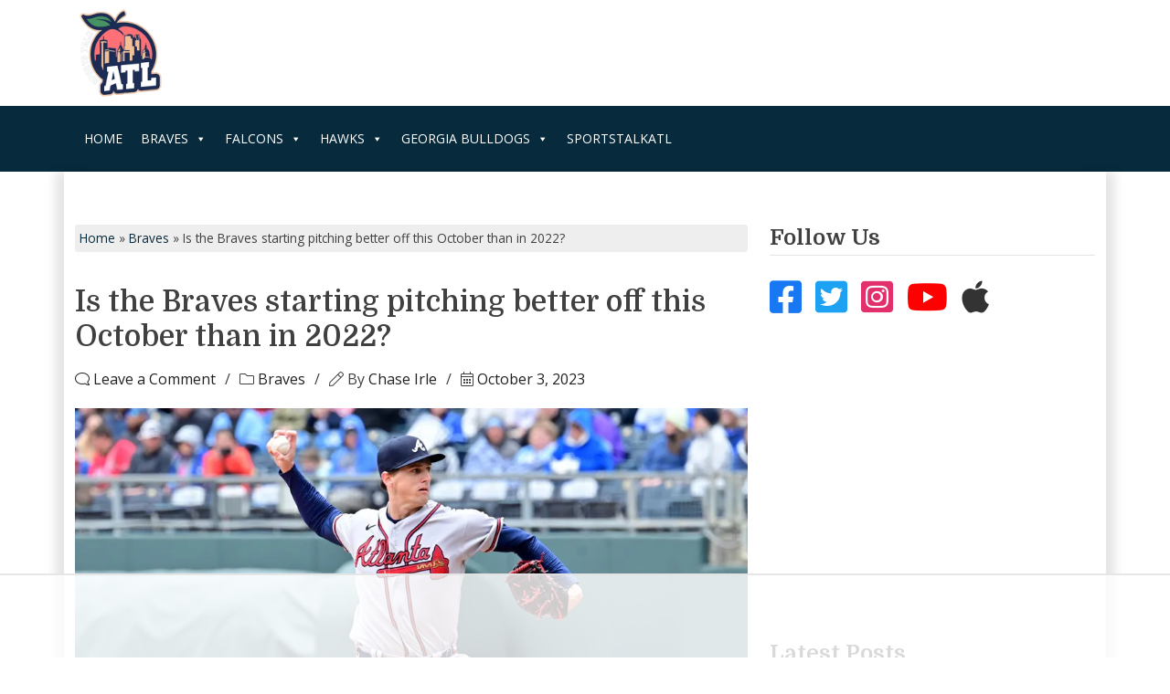

--- FILE ---
content_type: text/html
request_url: https://api.intentiq.com/profiles_engine/ProfilesEngineServlet?at=39&mi=10&dpi=936734067&pt=17&dpn=1&iiqidtype=2&iiqpcid=f8e16c9f-2217-4c4e-afff-9793435abdd2&iiqpciddate=1768439624791&pcid=6ff5859d-c82c-4552-b0c4-1aa7ebd477b9&idtype=3&gdpr=0&japs=false&jaesc=0&jafc=0&jaensc=0&jsver=0.33&testGroup=A&source=pbjs&ABTestingConfigurationSource=group&abtg=A&vrref=https%3A%2F%2Fwww.sportstalkatl.com
body_size: 55
content:
{"abPercentage":97,"adt":1,"ct":2,"isOptedOut":false,"data":{"eids":[]},"dbsaved":"false","ls":true,"cttl":86400000,"abTestUuid":"g_50f71aaa-a11b-421a-bf96-20bfc74ef4d8","tc":9,"sid":-443715921}

--- FILE ---
content_type: text/html; charset=utf-8
request_url: https://www.google.com/recaptcha/api2/aframe
body_size: -103
content:
<!DOCTYPE HTML><html><head><meta http-equiv="content-type" content="text/html; charset=UTF-8"></head><body><script nonce="CR0Pb-adk-8uAh9GU8Xv1w">/** Anti-fraud and anti-abuse applications only. See google.com/recaptcha */ try{var clients={'sodar':'https://pagead2.googlesyndication.com/pagead/sodar?'};window.addEventListener("message",function(a){try{if(a.source===window.parent){var b=JSON.parse(a.data);var c=clients[b['id']];if(c){var d=document.createElement('img');d.src=c+b['params']+'&rc='+(localStorage.getItem("rc::a")?sessionStorage.getItem("rc::b"):"");window.document.body.appendChild(d);sessionStorage.setItem("rc::e",parseInt(sessionStorage.getItem("rc::e")||0)+1);localStorage.setItem("rc::h",'1768439632873');}}}catch(b){}});window.parent.postMessage("_grecaptcha_ready", "*");}catch(b){}</script></body></html>

--- FILE ---
content_type: text/plain; charset=utf-8
request_url: https://ads.adthrive.com/http-api/cv2
body_size: 6309
content:
{"om":["00bcae15-e253-4045-a33e-16618e3d6151","06p643vp","0873b415-248e-4c59-80da-a3a6304f66ed","0b0m8l4f","0c45lfdk","0sm4lr19","1","10011/4e7cecacd5a3bd1f2db945c1a7b77516","10011/6d6f4081f445bfe6dd30563fe3476ab4","10011/b4053ef6dad340082599d9f1aa736b66","10011/e74e28403778da6aabd5867faa366aee","10011/f6b53abe523b743bb56c2e10883b2f55","10868755","10877374","10ua7afe","11142692","11509227","1185:1610277379","1185:1610326628","11896988","11999803","11ip4jnp","12010080","12010084","12010088","12123650","12142259","124843_8","124844_19","124848_7","124853_7","12623751","12623752","12623894","1374w81n","1611092","17_24683311","17_24696334","17_24765459","17_24765461","17_24765488","17_24767234","1829832l91i","1832l91i","1891/84813","1891/84814","18aeykws","19b32973-682d-4d0e-b07e-af115a77b686","19ijfw1a","1adba361-a992-4216-9cfd-9dcc8c23f546","1cmuj15l","1dwefsfs","1ftzvfyu","1h7yhpl7","1kpjxj5u","1n7ce9xi","1oawpqmi","1p4k6hot","1r7rfn75","1sju4dei","202430_200_EAAYACog7t9UKc5iyzOXBU.xMcbVRrAuHeIU5IyS9qdlP9IeJGUyBMfW1N0_","202d4qe7","205mlbis","206_262594","206_547869","2132:45500596","2149:10868755","2179:582504820050462835","2179:584799581434975825","2179:589289985696794383","2179:589451478355172056","2179:591283456202345442","2249:581439030","2307:024g8g3j","2307:222tsaq1","2307:2nam34e0","2307:2zz883h7","2307:3o9hdib5","2307:4ghpg1az","2307:64x7dtvi","2307:6wbm92qr","2307:787u95p9","2307:7uqs49qv","2307:88o5ox1x","2307:8fdfc014","2307:8orkh93v","2307:9camwlap","2307:9shvvlwg","2307:a7w365s6","2307:aufibw45","2307:be4hm1i2","2307:c1hsjx06","2307:cuudl2xr","2307:dozi434r","2307:dpjydwun","2307:ekv63n6v","2307:fdujxvyb","2307:fqeh4hao","2307:hi8yer5p","2307:k7m5rlmb","2307:livo1etn","2307:luwizq8s","2307:nv0uqrqm","2307:ovzu1bco","2307:pilv78fi","2307:ralux098","2307:ri6lq5cf","2307:rrlikvt1","2307:t73gfjqn","2307:tty470r7","2307:v958nz4c","2307:v9nj2zmr","2307:x9yz5t0i","2307:xc88kxs9","2307:y6mvqh9c","2307:z2zvrgyz","2307:z8hcebyi","2307:zpxg6xq0","23266973","23786257","2409_15064_70_85809052","2409_25495_176_CR52092921","2409_25495_176_CR52092954","2409_25495_176_CR52092956","2409_25495_176_CR52092957","2409_25495_176_CR52092959","2409_25495_176_CR52150651","2409_25495_176_CR52153848","2409_25495_176_CR52153849","2409_25495_176_CR52175340","2409_25495_176_CR52178314","2409_25495_176_CR52178315","2409_25495_176_CR52178316","2409_25495_176_CR52186411","2409_25495_176_CR52188001","24598434","25048614","25048620","25_53v6aquw","25_oz31jrd0","25_utberk8n","25_yi6qlg3p","262594","2676:85807301","2676:85807326","26990928","2711_64_11999803","2715_9888_262592","2715_9888_262594","2760:176_CR52092919","2760:176_CR52092920","2760:176_CR52092956","2760:176_CR52092957","2760:176_CR52150651","2760:176_CR52175339","2760:176_CR52178315","2760:176_CR52178316","2760:176_CR52186411","2760:176_CR52188001","29414696","29414711","295e3a4c-4cd1-4570-8cb4-7b0f79a54b3d","2974:8168476","2ab1c72c-5f75-44cd-9437-2bf861d6b574","2hs3v22h","2mokbgft","2y5a5qhb","2y8cdpp5","2yd6shf8","2zz883h7","3018/82e6f61b189694377afaea1c1ee34c4f","306_24765460","306_24765477","306_24765500","306_82972-543683-2632450","308_125203_14","308_125204_11","318297709","32288936","32j56hnc","3335_25247_700109391","33603859","33604871","33608492","33608594","34216164","34534170","3490:CR52092919","3490:CR52092920","3490:CR52092923","3490:CR52175339","3490:CR52175340","3490:CR52178314","3490:CR52178315","3490:CR52178316","3490:CR52212688","34eys5wu","3658_15038_2nam34e0","3658_15078_cuudl2xr","3658_15078_fqeh4hao","3658_154624_vk7simkb","3658_15638_zpxg6xq0","3658_15936_if4uvcqf","3658_15936_k7m5rlmb","3658_175625_be4hm1i2","3658_203382_T26225371","3658_203382_z2zvrgyz","3658_22079_7hnew4tc","3658_22079_y6mvqh9c","3658_582283_T26248245","3658_67113_9vtd24w4","3658_993349_T25621558","3702_139777_24765458","3702_139777_24765460","3702_139777_24765461","3702_139777_24765466","3702_139777_24765468","3702_139777_24765476","3702_139777_24765477","3702_139777_24765481","3702_139777_24765483","3702_139777_24765484","3702_139777_24765488","3702_139777_24765489","3702_139777_24765494","3702_139777_24765500","3702_139777_24765524","3702_139777_24765527","3702_139777_24765529","3702_139777_24765530","3702_139777_24765531","3702_139777_24765534","3702_139777_24765537","3702_139777_24765544","3702_139777_24765546","3702_139777_24765548","3702_139777_24765550","381513943572","3LMBEkP-wis","3d335637-2e38-4343-9a68-4f04d5a64d39","3e6cbb9d","3kp5kuh1","3o6augn1","3o9hdib5","3q49ttf8","3qg82j4y","3swzj6q3","409_189392","409_189407","409_189409","409_192565","409_216326","409_216396","409_216406","409_216416","409_216496","409_220139","409_220336","409_223599","409_225982","409_225983","409_225988","409_226322","409_226336","409_227223","409_227226","409_227230","409_227235","409_227240","409_228070","409_230714","409_230726","4111IP31KS13125132_7","42231871","43919984","439246469228","44r72quo","458901553568","47370268","47869802","47954bfa-464c-444a-b972-bfd2887e24ff","485027845327","48877306","49039749","49542270","4aqwokyz","4fk9nxse","4ghpg1az","4lwbfagy","4nir51xd","4okgdwe2","4qxmmgd2","502806067","50aae35f-d113-4afb-b03f-8d6d03bbc1ee","51372410","52144948","521_425_203499","521_425_203500","521_425_203504","521_425_203505","521_425_203507","521_425_203509","521_425_203515","521_425_203516","521_425_203518","521_425_203525","521_425_203526","521_425_203530","521_425_203536","521_425_203614","521_425_203615","521_425_203617","521_425_203632","521_425_203635","521_425_203677","521_425_203693","521_425_203695","521_425_203712","521_425_203730","521_425_203732","521_425_203733","521_425_203868","521_425_203877","521_425_203885","521_425_203887","521_425_203897","521_425_203900","521_425_203924","521_425_203936","521_425_203938","521_425_203939","521_425_203952","521_425_203956","521_425_203965","521_425_203970","52716780","53v6aquw","54044550","54779847","54779856","54779873","5510:1cmuj15l","5510:cymho2zs","5510:e2qeeuc5","5510:l9l53i71","55116643","55118503","55167461","553781814","553804","554443","5563_66529_OADD2.10239395032611_1MW8PI9WDY5JEJ7HC","5563_66529_OADD2.7216038222964_1167KJ7QKWPNTF6JEQ","5563_66529_OADD2.7353135343868_1E1TPI30KD80KE1BFE","5563_66529_OAIP.1c76eaab97db85bd36938f82604fa570","557_409_216396","557_409_216596","557_409_220139","557_409_220343","557_409_220344","557_409_220353","557_409_223589","557_409_223593","557_409_223599","557_409_223602","557_409_226342","557_409_228065","557_409_228105","557_409_228349","557_409_228363","5626536529","56341213","563523dc-5623-431c-9d65-b787e5c9cca2","56616752","56824595","5726542309","5726594343","579593739337040696","5826500827","594ccd6b-23bf-4cb5-b3e8-31138a92c060","59664236","59664270","59664588","59664603","59751535","59873223","5ia3jbdy","5pfubxef","5sfc9ja1","6026500985","60618611","60eb6d23-9723-4fad-add5-140d41a95058","61460044","616794222","61916211","61916223","61916225","61916229","61916233","61916243","61932920","61932925","61932933","61932957","6226505231","6226505235","6226505239","6226507991","6226508011","6226522289","6226530649","62548257","627225143","627227759","627309156","627309159","62788041","628444256","628444259","628444349","628444439","628456310","628456382","628456391","628622163","628622169","628622172","628622178","628622247","628683371","628687043","628687157","628687460","628687463","628803013","628841673","629007394","629009180","629167998","629168001","629168010","629168565","629171196","629171202","62946748","62949920","62976224","62980385","62981075","630928655","6365_61796_783902695812","640134996606","64mdgl09","64x7dtvi","651637462","65214fb1-834e-4c0f-b346-0408bec6a25b","659216891404","659713728691","668017682","680_99480_687081394","680_99480_692218883","680_99480_692218887","680_99480_692218898","680_99480_700109379","690_99485_1610277379","690_99485_1610326728","694055028848","699249755","699812344","6eoyiz62","6mrds7pc","6wbm92qr","6zt4aowl","700109389","700109393","700109399","702759176","702759619","703940647","70_80207911","70_80207943","70_83447129","70_83447130","722434589030","7354_138543_85807305","7354_138543_85807308","7354_201087_86621028","7414_121891_5800827","7414_121891_6205231","7732580","77o0iydu","7821288","784929c0-1da7-4386-9dc5-5e55f6c13e1b","79100745","794di3me","7969_149355_45999649","7a0tg1yi","7a17xq6a","7cmeqmw8","7g3m152i","7h5ymc3x","7hnew4tc","7sf7w6kh","7x8f326o","7xb3th35","81407500","81407504","81407505","8152859","8152879","81783861","81783862","8341_592839_576733520346696533","8341_592839_584211364746038782","83557610","83813335","83813338","85445224","85809022","85809046","85809113","85914605","85d3db4c-2212-4142-87c3-5d6ab8ce777a","86507376","86507381","86620308","86620778","86620781","86620785","86620827","86620897","86620921","86621416","86745018","88298o5ox1x","88o5ox1x","8ax1f5n9","8b5u826e","8b88e65f-d004-45a1-af26-819261f04502","8fdfc014","8orkh93v","8osostik","8ptlop6y","8w4klwi4","9057/211d1f0fa71d1a58cabee51f2180e38f","90_12491645","90xabdla","91950635","91950640","91950690","91950695","9nv2s25i","9pcu94mb","9sg0vgdl","9shvvlwg","9sszv7xh","Banner_cat3__pkg__bat_0_mat_0_20250620_HTrH9","Banner_cat3__pkg__bat_0_mat_0_20250620_nds8W","EgI9bxPD1QI","a0oxacu8","a0r398qn","a2a5ebd7-cd54-4776-a4b9-b0d10dcc8dff","a3fv2f5m","a4nw4c6t","a566o9hb","a7w365s6","adsmeltk","ajg9cucv","amzgwpso","aufibw45","b065409a-7b05-4ced-9a7b-754ae332b319","b3fg6uqh","b3sqze11","b8i6u5x1","b90cwbcd","b9844c61-997b-4770-a4bc-e77bca3c2ab4","bb6qv9bt","be2984hm1i2","be4hm1i2","bmp4lbzm","bn278v80","bnpe74hh","bv1nh9l6","bw5u85ie","bzp9la1n","c1dt8zmk","c98f54dc-18b2-4297-a7e8-360681fd224d","ca40b262-4353-4c13-b380-2ee7967f36db","ca842841-abe7-468d-a131-13cb59fe8476","cbpj34w8","cc7ef3a8-ad44-4cfe-becc-b88266bfbfda","cce9036d-be7b-487c-af91-d88780e8e859","cd40m5wq","cg4c6wgg","cg7xzuir","cr-6ovjht2eu9vd","cr-98qx2d1tubqk","cr-9hxzbqc08jrgv2","cr-Bitc7n_p9iw__vat__49i_k_6v6_h_jce2vj5h_I4lo9gokm","cr-aawz1h7subwj","cr-aawz1h7yubwj","cr-aawz1i1wubwj","cr-aawz1i3xubwj","cr-lg354l2uvergv2","cr-ptd6scc4u9vd","cr-submez76ubwe","cuudl2xr","cv2huqwc","cymho2zs","d7vc9m9l","d8f365ff-d5db-4a67-ad6e-c2f71f1f6900","daw00eve","db72fbe8-c381-4936-8eef-593bfb0d2669","ddr52z0n","df3ay4lc","dmoplxrm","dpjydwun","dwjp56fe","e0861b4c-3215-45a2-bd47-640fa914c856","e2qeeuc5","e360d68a-3f04-4883-9bee-80297b644acf","e4h05dx3","ekv63n6v","emb3oez7","eth6t645","ewkg7kgl","extremereach_creative_76559239","f0u03q6w","f2432d91-b747-4dba-aa17-7cca3956aed9","f8307233-0e4a-405b-ab17-345bbad7e806","fb0c2c40-bdcd-4c24-bc8e-ffb6311e55be","fcn2zae1","fdujxvyb","ffh2l3vn","fmbueqst","fmbxvfw0","fmmrtnw7","fv298ozdz0n","fvozdz0n","g749lgab","g79golvt","g88ob0qg","ge4000vb","gluuphph","h8rbtl10","hbev5lgg","hf9ak5dg","hfi4onq2","hi8yer5p","hiz3ahze","hueqprai","hy1xu5ys","hzonbdnu","i2aglcoy","i90isgt0","iaqttatc","ic7fhmq6","if1t9xaa","j39smngx","j45j2243","j4r0agpc","j9yatsmf","jaz5omfl","jd035jgw","jwavavoo","k1aq2uly","k3mnim0y","k7m5rlmb","kecbwzbd","kef79kfg","kgfwtasx","kk5768bd","klqiditz","knoebx5v","kpia35q1","krc8f43i","kx5rgl0a","kz8629zd","l45j4icj","l9l53i71","lc1wx7d6","lc408s2k","ldw6o4cm","livo1etn","mcg2cwfw","min949in","mne39gsk","mtsc0nih","mwnvongn","n3egwnq7","niaytq9d","nrlkfmof","nrs1hc5n","nv0uqrqm","o0l1fyrl","o5xj653n","offogevi","ofoon6ir","ou8gxy4u","oz31jrd0","oz6963wi","ozdii3rw","pilv78fi","pm9dmfkk","po1pucm2","pp0sa45o","ppvl1dzu","prq4f8da","pug4sba4","pzv6d4jd","q1kdv2e7","q2ekj70j","q9I-eRux9vU","qc6w6bra","qdd3kh0z","qlhur51f","qqvgscdx","ralux098","ri6lq5cf","riaslz7g","rmenh8cz","rrlikvt1","rs23jn6r","s4s41bit","sadfctrp","sk3ffy7a","ssnofwh5","t0idwomg","t2dlmwva","t4zab46q","t5alo5fu","t5kb9pme","t8856rml","ti0s3bz3","u0vuonc6","u3i8n6ef","ubjltf5y","uf7vbcrs","ujqkqtnh","umqzxzqt","usle8ijx","utberk8n","uwj1uq9z","uy87h4kt","uykfdhoc","v9nj2zmr","ven7pu1c","veuwcd3t","vk2987simkb","vk7simkb","w3ez2pdd","wad8wu7g","wf23zepx","wgs30pcg","wpkv7ngm","wvye2xa9","wxfnrapl","x40ta9u0","x7mixr8o","x9yz5t0i","xaq4ney3","xdaezn6y","xgzzblzl","xwhet1qh","y6mvqh9c","ygmhp6c6","yi6qlg3p","ykt9wh3r","yl0m4qvg","yp0utlvz","z2zvrgyz","z5lxkviu","z8hcebyi","zaiy3lqy","zpxg6xq0","zq95h5i2","zsviwgi5","ztlksnbe","zu18zf5y","zw6jpag6","7979132","7979135"],"pmp":[],"adomains":["1md.org","a4g.com","about.bugmd.com","acelauncher.com","adameve.com","adelion.com","adp3.net","advenuedsp.com","aibidauction.com","aibidsrv.com","akusoli.com","allofmpls.org","arkeero.net","ato.mx","avazutracking.net","avid-ad-server.com","avid-adserver.com","avidadserver.com","aztracking.net","bc-sys.com","bcc-ads.com","bidderrtb.com","bidscube.com","bizzclick.com","bkserving.com","bksn.se","brightmountainads.com","bucksense.io","bugmd.com","ca.iqos.com","capitaloneshopping.com","cdn.dsptr.com","clarifion.com","clean.peebuster.com","cotosen.com","cs.money","cwkuki.com","dallasnews.com","dcntr-ads.com","decenterads.com","derila-ergo.com","dhgate.com","dhs.gov","digitaladsystems.com","displate.com","doyour.bid","dspbox.io","envisionx.co","ezmob.com","fla-keys.com","fmlabsonline.com","g123.jp","g2trk.com","gadgetslaboratory.com","gadmobe.com","getbugmd.com","goodtoknowthis.com","gov.il","grosvenorcasinos.com","guard.io","hero-wars.com","holts.com","howto5.io","http://bookstofilm.com/","http://countingmypennies.com/","http://fabpop.net/","http://folkaly.com/","http://gameswaka.com/","http://gowdr.com/","http://gratefulfinance.com/","http://outliermodel.com/","http://profitor.com/","http://tenfactorialrocks.com/","http://vovviral.com/","https://instantbuzz.net/","https://www.royalcaribbean.com/","ice.gov","imprdom.com","justanswer.com","liverrenew.com","longhornsnuff.com","lovehoney.com","lowerjointpain.com","lymphsystemsupport.com","meccabingo.com","media-servers.net","medimops.de","miniretornaveis.com","mobuppsrtb.com","motionspots.com","mygrizzly.com","myiq.com","myrocky.ca","national-lottery.co.uk","nbliver360.com","ndc.ajillionmax.com","nibblr-ai.com","niutux.com","nordicspirit.co.uk","notify.nuviad.com","notify.oxonux.com","own-imp.vrtzads.com","paperela.com","parasiterelief.com","peta.org","pfm.ninja","pixel.metanetwork.mobi","pixel.valo.ai","plannedparenthood.org","plf1.net","plt7.com","pltfrm.click","printwithwave.co","privacymodeweb.com","rangeusa.com","readywind.com","reklambids.com","ri.psdwc.com","royalcaribbean.com","royalcaribbean.com.au","rtb-adeclipse.io","rtb-direct.com","rtb.adx1.com","rtb.kds.media","rtb.reklambid.com","rtb.reklamdsp.com","rtb.rklmstr.com","rtbadtrading.com","rtbsbengine.com","rtbtradein.com","saba.com.mx","safevirus.info","securevid.co","seedtag.com","servedby.revive-adserver.net","shift.com","simple.life","smrt-view.com","swissklip.com","taboola.com","tel-aviv.gov.il","temu.com","theoceanac.com","track-bid.com","trackingintegral.com","trading-rtbg.com","trkbid.com","truthfinder.com","unoadsrv.com","usconcealedcarry.com","uuidksinc.net","vabilitytech.com","vashoot.com","vegogarden.com","viewtemplates.com","votervoice.net","vuse.com","waardex.com","wapstart.ru","wdc.go2trk.com","weareplannedparenthood.org","webtradingspot.com","www.royalcaribbean.com","xapads.com","xiaflex.com","yourchamilia.com"]}

--- FILE ---
content_type: application/javascript; charset=UTF-8
request_url: https://www.sportstalkatl.com/cdn-cgi/challenge-platform/scripts/jsd/main.js
body_size: 4502
content:
window._cf_chl_opt={oPNF3:'g'};~function(I3,R,a,J,y,f,z,s,k){I3=g,function(e,A,IV,I2,S,L){for(IV={e:278,A:299,S:315,L:305,X:284,E:277,i:223,j:298,B:290,H:302},I2=g,S=e();!![];)try{if(L=-parseInt(I2(IV.e))/1*(-parseInt(I2(IV.A))/2)+parseInt(I2(IV.S))/3+-parseInt(I2(IV.L))/4+-parseInt(I2(IV.X))/5*(parseInt(I2(IV.E))/6)+-parseInt(I2(IV.i))/7+-parseInt(I2(IV.j))/8*(-parseInt(I2(IV.B))/9)+-parseInt(I2(IV.H))/10,L===A)break;else S.push(S.shift())}catch(X){S.push(S.shift())}}(I,131866),R=this||self,a=R[I3(256)],J=C(),y=function(IW,Im,IZ,IH,IB,Ie,A,S,L){return IW={e:212,A:287},Im={e:306,A:306,S:306,L:320,X:306,E:304,i:306,j:263,B:306},IZ={e:217},IH={e:221},IB={e:217,A:263,S:236,L:318,X:248,E:221,i:320,j:221,B:306,H:320,Z:306,m:236,W:248,n:320,N:221,O:306,K:320,Y:304},Ie=I3,A=String[Ie(IW.e)],S={'h':function(X,Ii){return Ii={e:289,A:263},null==X?'':S.g(X,6,function(E,IA){return IA=g,IA(Ii.e)[IA(Ii.A)](E)})},'g':function(X,E,i,IS,j,B,H,Z,W,N,O,K,Y,G,D,x,I0,I1){if(IS=Ie,X==null)return'';for(B={},H={},Z='',W=2,N=3,O=2,K=[],Y=0,G=0,D=0;D<X[IS(IB.e)];D+=1)if(x=X[IS(IB.A)](D),Object[IS(IB.S)][IS(IB.L)][IS(IB.X)](B,x)||(B[x]=N++,H[x]=!0),I0=Z+x,Object[IS(IB.S)][IS(IB.L)][IS(IB.X)](B,I0))Z=I0;else{if(Object[IS(IB.S)][IS(IB.L)][IS(IB.X)](H,Z)){if(256>Z[IS(IB.E)](0)){for(j=0;j<O;Y<<=1,E-1==G?(G=0,K[IS(IB.i)](i(Y)),Y=0):G++,j++);for(I1=Z[IS(IB.E)](0),j=0;8>j;Y=1.64&I1|Y<<1,G==E-1?(G=0,K[IS(IB.i)](i(Y)),Y=0):G++,I1>>=1,j++);}else{for(I1=1,j=0;j<O;Y=Y<<1|I1,G==E-1?(G=0,K[IS(IB.i)](i(Y)),Y=0):G++,I1=0,j++);for(I1=Z[IS(IB.j)](0),j=0;16>j;Y=1.48&I1|Y<<1.36,E-1==G?(G=0,K[IS(IB.i)](i(Y)),Y=0):G++,I1>>=1,j++);}W--,W==0&&(W=Math[IS(IB.B)](2,O),O++),delete H[Z]}else for(I1=B[Z],j=0;j<O;Y=I1&1|Y<<1.55,E-1==G?(G=0,K[IS(IB.H)](i(Y)),Y=0):G++,I1>>=1,j++);Z=(W--,0==W&&(W=Math[IS(IB.Z)](2,O),O++),B[I0]=N++,String(x))}if(Z!==''){if(Object[IS(IB.m)][IS(IB.L)][IS(IB.W)](H,Z)){if(256>Z[IS(IB.j)](0)){for(j=0;j<O;Y<<=1,E-1==G?(G=0,K[IS(IB.H)](i(Y)),Y=0):G++,j++);for(I1=Z[IS(IB.E)](0),j=0;8>j;Y=Y<<1.88|I1&1,G==E-1?(G=0,K[IS(IB.i)](i(Y)),Y=0):G++,I1>>=1,j++);}else{for(I1=1,j=0;j<O;Y=I1|Y<<1,E-1==G?(G=0,K[IS(IB.n)](i(Y)),Y=0):G++,I1=0,j++);for(I1=Z[IS(IB.N)](0),j=0;16>j;Y=Y<<1|I1&1,E-1==G?(G=0,K[IS(IB.i)](i(Y)),Y=0):G++,I1>>=1,j++);}W--,W==0&&(W=Math[IS(IB.O)](2,O),O++),delete H[Z]}else for(I1=B[Z],j=0;j<O;Y=1.65&I1|Y<<1,E-1==G?(G=0,K[IS(IB.n)](i(Y)),Y=0):G++,I1>>=1,j++);W--,0==W&&O++}for(I1=2,j=0;j<O;Y=I1&1.21|Y<<1.62,G==E-1?(G=0,K[IS(IB.n)](i(Y)),Y=0):G++,I1>>=1,j++);for(;;)if(Y<<=1,G==E-1){K[IS(IB.K)](i(Y));break}else G++;return K[IS(IB.Y)]('')},'j':function(X,IL){return IL=Ie,null==X?'':X==''?null:S.i(X[IL(IZ.e)],32768,function(E,Iv){return Iv=IL,X[Iv(IH.e)](E)})},'i':function(X,E,i,IR,j,B,H,Z,W,N,O,K,Y,G,D,x,I1,I0){for(IR=Ie,j=[],B=4,H=4,Z=3,W=[],K=i(0),Y=E,G=1,N=0;3>N;j[N]=N,N+=1);for(D=0,x=Math[IR(Im.e)](2,2),O=1;x!=O;I0=Y&K,Y>>=1,Y==0&&(Y=E,K=i(G++)),D|=(0<I0?1:0)*O,O<<=1);switch(D){case 0:for(D=0,x=Math[IR(Im.A)](2,8),O=1;x!=O;I0=Y&K,Y>>=1,Y==0&&(Y=E,K=i(G++)),D|=O*(0<I0?1:0),O<<=1);I1=A(D);break;case 1:for(D=0,x=Math[IR(Im.S)](2,16),O=1;x!=O;I0=K&Y,Y>>=1,0==Y&&(Y=E,K=i(G++)),D|=(0<I0?1:0)*O,O<<=1);I1=A(D);break;case 2:return''}for(N=j[3]=I1,W[IR(Im.L)](I1);;){if(G>X)return'';for(D=0,x=Math[IR(Im.A)](2,Z),O=1;x!=O;I0=K&Y,Y>>=1,0==Y&&(Y=E,K=i(G++)),D|=(0<I0?1:0)*O,O<<=1);switch(I1=D){case 0:for(D=0,x=Math[IR(Im.X)](2,8),O=1;O!=x;I0=K&Y,Y>>=1,0==Y&&(Y=E,K=i(G++)),D|=O*(0<I0?1:0),O<<=1);j[H++]=A(D),I1=H-1,B--;break;case 1:for(D=0,x=Math[IR(Im.S)](2,16),O=1;O!=x;I0=Y&K,Y>>=1,Y==0&&(Y=E,K=i(G++)),D|=O*(0<I0?1:0),O<<=1);j[H++]=A(D),I1=H-1,B--;break;case 2:return W[IR(Im.E)]('')}if(0==B&&(B=Math[IR(Im.i)](2,Z),Z++),j[I1])I1=j[I1];else if(H===I1)I1=N+N[IR(Im.j)](0);else return null;W[IR(Im.L)](I1),j[H++]=N+I1[IR(Im.j)](0),B--,N=I1,0==B&&(B=Math[IR(Im.B)](2,Z),Z++)}}},L={},L[Ie(IW.A)]=S.h,L}(),f={},f[I3(218)]='o',f[I3(296)]='s',f[I3(273)]='u',f[I3(257)]='z',f[I3(317)]='n',f[I3(262)]='I',f[I3(235)]='b',z=f,R[I3(259)]=function(A,S,L,X,IY,IK,Iq,Ic,i,j,B,H,Z,W){if(IY={e:301,A:308,S:233,L:275,X:311,E:229,i:229,j:282,B:321,H:217,Z:324,m:258},IK={e:268,A:217,S:247},Iq={e:236,A:318,S:248,L:320},Ic=I3,null===S||S===void 0)return X;for(i=U(S),A[Ic(IY.e)][Ic(IY.A)]&&(i=i[Ic(IY.S)](A[Ic(IY.e)][Ic(IY.A)](S))),i=A[Ic(IY.L)][Ic(IY.X)]&&A[Ic(IY.E)]?A[Ic(IY.L)][Ic(IY.X)](new A[(Ic(IY.i))](i)):function(N,IC,O){for(IC=Ic,N[IC(IK.e)](),O=0;O<N[IC(IK.A)];N[O]===N[O+1]?N[IC(IK.S)](O+1,1):O+=1);return N}(i),j='nAsAaAb'.split('A'),j=j[Ic(IY.j)][Ic(IY.B)](j),B=0;B<i[Ic(IY.H)];H=i[B],Z=V(A,S,H),j(Z)?(W='s'===Z&&!A[Ic(IY.Z)](S[H]),Ic(IY.m)===L+H?E(L+H,Z):W||E(L+H,S[H])):E(L+H,Z),B++);return X;function E(N,O,IT){IT=g,Object[IT(Iq.e)][IT(Iq.A)][IT(Iq.S)](X,O)||(X[O]=[]),X[O][IT(Iq.L)](N)}},s=I3(252)[I3(225)](';'),k=s[I3(282)][I3(321)](s),R[I3(246)]=function(A,S,Iw,IJ,L,X,E,i){for(Iw={e:297,A:217,S:206,L:320,X:319},IJ=I3,L=Object[IJ(Iw.e)](S),X=0;X<L[IJ(Iw.A)];X++)if(E=L[X],E==='f'&&(E='N'),A[E]){for(i=0;i<S[L[X]][IJ(Iw.A)];-1===A[E][IJ(Iw.S)](S[L[X]][i])&&(k(S[L[X]][i])||A[E][IJ(Iw.L)]('o.'+S[L[X]][i])),i++);}else A[E]=S[L[X]][IJ(Iw.X)](function(j){return'o.'+j})},F();function P(S,L,g2,Id,X,E){if(g2={e:213,A:234,S:227,L:274,X:228,E:260,i:264,j:309,B:274,H:243,Z:300},Id=I3,!S[Id(g2.e)])return;L===Id(g2.A)?(X={},X[Id(g2.S)]=Id(g2.L),X[Id(g2.X)]=S.r,X[Id(g2.E)]=Id(g2.A),R[Id(g2.i)][Id(g2.j)](X,'*')):(E={},E[Id(g2.S)]=Id(g2.B),E[Id(g2.X)]=S.r,E[Id(g2.E)]=Id(g2.H),E[Id(g2.Z)]=L,R[Id(g2.i)][Id(g2.j)](E,'*'))}function I(g3){return g3='send,number,hasOwnProperty,map,push,bind,ontimeout,function,isNaN,display: none,contentWindow,indexOf,onload,syUs3,onerror,open,__CF$cv$params,fromCharCode,api,KljLg4,POST,randomUUID,length,object,appendChild,DOMContentLoaded,charCodeAt,_cf_chl_opt,1169413tpzXCk,xhr-error,split,status,source,sid,Set,body,now,onreadystatechange,concat,success,boolean,prototype,XMLHttpRequest,loading,href,/invisible/jsd,/cdn-cgi/challenge-platform/h/,createElement,error,navigator,clientInformation,oxFY5,splice,call,isArray,HnhLR9,/jsd/oneshot/fc21b7e0d793/0.4704660137957184:1768437017:k7ASe2zE_q-3nV60soZlzuyw_KNOVLPc_sHh58r4zZA/,_cf_chl_opt;NaZoI3;Bshk0;IzgW1;qzjKa3;GBApq0;giyU9;KutOj0;QgiX4;Khftj4;Lfpaq4;zBhRN3;JSmY9;Ntxi4;oxFY5;TDAZ2;ldLC0,getPrototypeOf,toString,Function,document,symbol,d.cookie,Ntxi4,event,catch,bigint,charAt,parent,UHTeq3,tabIndex,stringify,sort,jCNy9,contentDocument,http-code:,iframe,undefined,cloudflare-invisible,Array,removeChild,11670xsSZry,16IRKZjo,riYFq1,error on cf_chl_props,location,includes,floor,185BZKcUw,style,addEventListener,eDSEN,readyState,wOVWhKS4HiPYZtBsRq5uN3-dy12AMDvGCUkFQE8I+Xpa9mrxfgn0e$bzclJT67ojL,1899SiAxWG,oPNF3,chctx,random,errorInfoObject,GsWUx0,string,keys,9080hHIiHn,8114AquztP,detail,Object,1437750octVfS,timeout,join,121208VUPmkm,pow,jsd,getOwnPropertyNames,postMessage,/b/ov1/0.4704660137957184:1768437017:k7ASe2zE_q-3nV60soZlzuyw_KNOVLPc_sHh58r4zZA/,from,ntYsJ1,[native code],log,721710RYgdTH'.split(','),I=function(){return g3},I()}function Q(IU,I5,e){return IU={e:211,A:283},I5=I3,e=R[I5(IU.e)],Math[I5(IU.A)](+atob(e.t))}function g(p,e,A,S){return p=p-204,A=I(),S=A[p],S}function h(ID,IM,L,X,E,i,j){IM=(ID={e:242,A:272,S:285,L:204,X:266,E:230,i:219,j:205,B:245,H:244,Z:270,m:230,W:276},I3);try{return L=a[IM(ID.e)](IM(ID.A)),L[IM(ID.S)]=IM(ID.L),L[IM(ID.X)]='-1',a[IM(ID.E)][IM(ID.i)](L),X=L[IM(ID.j)],E={},E=Ntxi4(X,X,'',E),E=Ntxi4(X,X[IM(ID.B)]||X[IM(ID.H)],'n.',E),E=Ntxi4(X,L[IM(ID.Z)],'d.',E),a[IM(ID.m)][IM(ID.W)](L),i={},i.r=E,i.e=null,i}catch(B){return j={},j.r={},j.e=B,j}}function F(g1,g0,Ix,Iy,e,A,S,L,X){if(g1={e:211,A:213,S:288,L:238,X:286,E:286,i:220,j:232,B:232},g0={e:288,A:238,S:232},Ix={e:280},Iy=I3,e=R[Iy(g1.e)],!e)return;if(!T())return;(A=![],S=e[Iy(g1.A)]===!![],L=function(If,E){if(If=Iy,!A){if(A=!![],!T())return;E=h(),c(E.r,function(i){P(e,i)}),E.e&&M(If(Ix.e),E.e)}},a[Iy(g1.S)]!==Iy(g1.L))?L():R[Iy(g1.X)]?a[Iy(g1.E)](Iy(g1.i),L):(X=a[Iy(g1.j)]||function(){},a[Iy(g1.B)]=function(Iz){Iz=Iy,X(),a[Iz(g0.e)]!==Iz(g0.A)&&(a[Iz(g0.S)]=X,L())})}function C(IP,Ig){return IP={e:216},Ig=I3,crypto&&crypto[Ig(IP.e)]?crypto[Ig(IP.e)]():''}function U(e,Ir,IQ,A){for(Ir={e:233,A:297,S:253},IQ=I3,A=[];null!==e;A=A[IQ(Ir.e)](Object[IQ(Ir.A)](e)),e=Object[IQ(Ir.S)](e));return A}function T(Is,I6,e,A,S){return Is={e:283,A:231},I6=I3,e=3600,A=Q(),S=Math[I6(Is.e)](Date[I6(Is.A)]()/1e3),S-A>e?![]:!![]}function o(e,It,I4){return It={e:293},I4=I3,Math[I4(It.e)]()<e}function c(e,A,IF,Ih,Ik,Iu,I7,S,L,X){IF={e:211,A:314,S:222,L:237,X:210,E:215,i:241,j:291,B:251,H:213,Z:303,m:322,W:207,n:209,N:281,O:239,K:281,Y:239,G:213,D:316,b:287,x:267},Ih={e:224},Ik={e:226,A:226,S:234,L:271,X:226},Iu={e:303},I7=I3,S=R[I7(IF.e)],console[I7(IF.A)](R[I7(IF.S)]),L=new R[(I7(IF.L))](),L[I7(IF.X)](I7(IF.E),I7(IF.i)+R[I7(IF.S)][I7(IF.j)]+I7(IF.B)+S.r),S[I7(IF.H)]&&(L[I7(IF.Z)]=5e3,L[I7(IF.m)]=function(I8){I8=I7,A(I8(Iu.e))}),L[I7(IF.W)]=function(I9){I9=I7,L[I9(Ik.e)]>=200&&L[I9(Ik.A)]<300?A(I9(Ik.S)):A(I9(Ik.L)+L[I9(Ik.X)])},L[I7(IF.n)]=function(II){II=I7,A(II(Ih.e))},X={'t':Q(),'lhr':a[I7(IF.N)]&&a[I7(IF.N)][I7(IF.O)]?a[I7(IF.K)][I7(IF.Y)]:'','api':S[I7(IF.G)]?!![]:![],'payload':e},L[I7(IF.D)](y[I7(IF.b)](JSON[I7(IF.x)](X)))}function V(e,A,S,IO,Io,L,X){Io=(IO={e:218,A:323,S:261,L:261,X:275,E:249,i:323},I3);try{L=A[S]}catch(E){return'i'}if(L==null)return void 0===L?'u':'x';if(Io(IO.e)==typeof L)try{if(Io(IO.A)==typeof L[Io(IO.S)])return L[Io(IO.L)](function(){}),'p'}catch(i){}return e[Io(IO.X)][Io(IO.E)](L)?'a':L===e[Io(IO.X)]?'C':L===!0?'T':L===!1?'F':(X=typeof L,Io(IO.i)==X?d(e,L)?'N':'f':z[X]||'?')}function M(X,E,IE,Ip,i,j,B,H,Z,m,W,n){if(IE={e:269,A:295,S:211,L:241,X:222,E:291,i:310,j:240,B:237,H:210,Z:215,m:303,W:322,n:214,N:222,O:214,K:208,Y:222,G:208,D:250,b:250,x:265,l:279,I0:312,I1:294,Ii:292,Ij:227,IB:307,IH:316,IZ:287},Ip=I3,!o(0))return![];j=(i={},i[Ip(IE.e)]=X,i[Ip(IE.A)]=E,i);try{B=R[Ip(IE.S)],H=Ip(IE.L)+R[Ip(IE.X)][Ip(IE.E)]+Ip(IE.i)+B.r+Ip(IE.j),Z=new R[(Ip(IE.B))](),Z[Ip(IE.H)](Ip(IE.Z),H),Z[Ip(IE.m)]=2500,Z[Ip(IE.W)]=function(){},m={},m[Ip(IE.n)]=R[Ip(IE.N)][Ip(IE.O)],m[Ip(IE.K)]=R[Ip(IE.Y)][Ip(IE.G)],m[Ip(IE.D)]=R[Ip(IE.N)][Ip(IE.b)],m[Ip(IE.x)]=R[Ip(IE.X)][Ip(IE.l)],m[Ip(IE.I0)]=J,W=m,n={},n[Ip(IE.I1)]=j,n[Ip(IE.Ii)]=W,n[Ip(IE.Ij)]=Ip(IE.IB),Z[Ip(IE.IH)](y[Ip(IE.IZ)](n))}catch(N){}}function d(e,A,In,Ia){return In={e:255,A:255,S:236,L:254,X:248,E:206,i:313},Ia=I3,A instanceof e[Ia(In.e)]&&0<e[Ia(In.A)][Ia(In.S)][Ia(In.L)][Ia(In.X)](A)[Ia(In.E)](Ia(In.i))}}()

--- FILE ---
content_type: text/plain; charset=UTF-8
request_url: https://at.teads.tv/fpc?analytics_tag_id=PUB_17002&tfpvi=&gdpr_consent=&gdpr_status=22&gdpr_reason=220&ccpa_consent=&sv=prebid-v1
body_size: 56
content:
MTQ0ZDJmZGEtODgyZi00NDk2LTgwYzEtMDk0ZGYxYzMyMjA2IzgtOA==